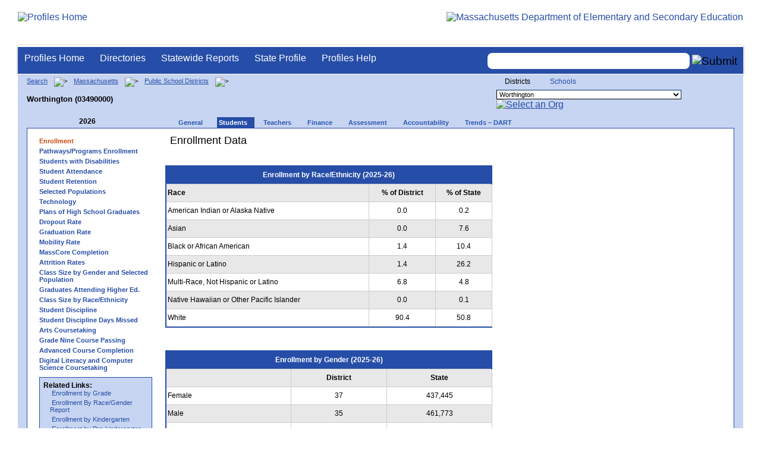

--- FILE ---
content_type: text/html; charset=utf-8
request_url: https://profiles.doe.mass.edu/profiles/student.aspx?orgcode=03490000&orgtypecode=5&
body_size: 13343
content:


<!doctype html public "-//W3C//DTD XHTML 1.0 Transitional//EN" "//www.w3.org/TR/xhtml1/DTD/xhtml1-transitional.dtd">
<html ng-app xmlns="//www.w3.org/1999/xhtml" lang="en" >
      
<head> 
    <!-- Google tag (gtag.js) -->
<script async src="https://www.googletagmanager.com/gtag/js?id=G-XR0RNWKW2D"></script>
<script>
    window.dataLayer = window.dataLayer || [];
  function gtag(){dataLayer.push(arguments);}
  gtag('js', new Date());

  gtag('config', 'G-XR0RNWKW2D');
</script>
<title>
	Enrollment Data (2025-26) - Worthington (03490000)
</title><link rel="shortcut icon" href="/favicon.ico" type="image/x-icon" /><meta http-equiv="Content-Type" content="text/html; charset=utf-8" /><meta name="search" http-equiv="X-UA-Compatible" content="IE=9; IE=8; IE=7; IE=EDGE; Massachusetts Department of Elementary and Secondary Education" /><link href="/css/common.css" title="ESE Main Style Sheet" rel="stylesheet" type="text/css" media="screen" /><link href="/css/ese-print.css" rel="stylesheet" type="text/css" media="print" /><link href="/css/profhome.css" title="ESE Main Style Sheet" rel="stylesheet" type="text/css" /><link href="/css/ese-tables.css" title="ESE Main Style Sheet" rel="stylesheet" type="text/css" media="screen" /><link href="/css/ese-tables.css" title="ESE Main Style Sheet" rel="stylesheet" type="text/css" media="print" /><link rel="stylesheet" href="//cdnjs.cloudflare.com/ajax/libs/font-awesome/4.6.1/css/font-awesome.min.css" type="text/css" /><link rel="stylesheet" href="/css/ese-tables.css" type="text/css" media="screen" />
<script type="text/javascript" src="https://kit.fontawesome.com/2fdc558176.js" crossorigin="anonymous"></script>
<style type="text/css" >
    @media print
    {
        #dvNavSearch
        {
            display: none;
        }
        #dvFeedBack
         {
            display: none;
        }
    }
</style>
 <meta name="viewport" content="width=device-width, initial-scale=1.0" /></head>
<body>
<style>
.miniNavNew {
color: #001f6a;
width: 80px;
font-size: 1.1em;
position:absolute;
top: 20px;
right: 140px;
font-weight:bold;
text-align:right;
}
.miniNavNew li {
display: inline;
margin:0 0 0 12px;
}

.miniNavNew li a:link    { color: #001f6a; text-decoration: none; font-weight : bold; }
.miniNavNew li a:visited { color: #001f6a; text-decoration: none; font-weight : bold; }
.miniNavNew li a:hover   { color: #003366; text-decoration: underline; font-weight : bold; }
.miniNavNew li a:active  { color: #001f6a; text-decoration: none; font-weight : bold; }
</style>
<div id="wrapper">
    <div id="innerWrapper">
    <div class="innerContent"> 
   <!--Start Mass.Gov banner and ESE titlebar-->
        <div id="header">
        <a href ='/' title='Profiles Home'><img src='/images/massdoelogo_r12v23.png' alt='Profiles Home' class='imgleft' /></a>
        <a href="https://www.doe.mass.edu/" title="ESE Home"><img src="/images/massgovlogo-p12.png" alt="Massachusetts Department of Elementary and Secondary Education" class="imgright" /></a>
        </div>
    <!--End Mass.Gov banner and ESE titlebar-->


<script src="https://use.fontawesome.com/b2cf74e80a.js"></script>
<link href="/css/out/search.css" rel="stylesheet" type="text/css" />
<!-- styles to roughly approximate UW theme -->  
<link rel="stylesheet" type="text/css" href="/css/uw.css">    
<!-- styles that make the menu work --> 
<link rel="stylesheet" type="text/css" href="/css/menu.css">    
<script src="/jscripts/jquery-1.12.0.min.js" type="text/javascript"></script>
<script src="/jscripts/search.js?v=3" type="text/javascript"></script>
<!-- include the jquery-accessibleMegaMenu plugin script -->
<script src="/jscripts/jquery-accessibleMegaMenu.js"></script>
<!-- initialize a selector as an accessibleMegaMenu -->
<script>
    $(document).ready(function() { 

    $("nav").accessibleMegaMenu({
        /* prefix for generated unique id attributes, which are required 
            to indicate aria-owns, aria-controls and aria-labelledby */
        uuidPrefix: "accessible-megamenu",

        /* css class used to define the megamenu styling */
        menuClass: "nav-menu",

        /* css class for a top-level navigation item in the megamenu */
        topNavItemClass: "nav-item",

        /* css class for a megamenu panel */
        panelClass: "sub-nav",

        /* css class for a group of items within a megamenu panel */
        panelGroupClass: "sub-nav-group",

        /* css class for the hover state */
        hoverClass: "hover",

        /* css class for the focus state */
        focusClass: "focus",

        /* css class for the open state */
        openClass: "open"
        });
          
    });
</script> 

 
<div id="dvNavSearch" style="width:100%;height:45px;background-color:#264DA7;border-bottom: 1px solid #FFFFFF; border-top: 3px solid #FFFFFF; margin-top: 1px;  box-shadow: 0 1px 4px #9C9C9C;background-image:none;"> 

		<nav id="dawgdrops" style="float:left;"> 
	    <ul class="nav-menu">
				<li class="nav-item">
					<a href="/">Profiles Home</a>
				</li>
            	<li class="nav-item">
					<a href="/search/search.aspx?leftNavId=11238" >Directories</a>								
					<div class="sub-nav">
						<ul class="sub-nav-group">
							<li><a href="/search/search_link.aspx?orgType=5,12&runOrgSearch=Y&leftNavId=11238">Public School Districts</a></li>
							<li><a href="/search/search_link.aspx?orgType=6,13&runOrgSearch=Y&leftNavId=11238">Public Schools</a></li>
							<li><a href="/search/search_link.aspx?orgType=13&runOrgSearch=Y&leftNavId=11238">Charter Schools</a></li>
							<li><a href="/search/search_link.aspx?orgType=3&runOrgSearch=Y&leftNavId=11238">Collaboratives</a></li>
							<li><a href="/search/search_link.aspx?orgType=11&runOrgSearch=Y&leftNavId=11238">Private Schools</a></li>
							<li><a href="/search/search_link.aspx?orgType=2&runOrgSearch=Y&leftNavId=11238">Approved Special Education Schools</a></li>
							<li><a href="/search/search_link.aspx?orgType=95&runOrgSearch=Y&leftNavId=11238">Approved Special Education Programs</a></li>
							<li><a href="/search/search_link.aspx?orgType=EPPP&runOrgSearch=Y&leftNavId=11238">Educator Preparation Program Providers</a></li>
                        </ul>
					</div>
				</li>
				<li class="nav-item">
					<a href="/statereport/">Statewide Reports</a>							
					<div class="sub-nav">
          	<ul class="sub-nav-group">
            	<li><a href="/statereport/#Assessment%20and%20Accountability">Assessment and Accountability</a></li>
            	<li><a href="/statereport/#Educator%20Preparation">Educator Preparation</a></li>
            	<li><a href="/statereport/#Educators">Educators</a></li>
            	<li><a href="/statereport/#Enrollment">Student Enrollment and Indicators</a></li>
            	<li><a href="/statereport/#Finance">Finance</a></li>
            	<li><a href="/statereport/#High%20School%20and%20Beyond">High School and Beyond</a></li>
                  <li><a href="/statereport/#Curriculum%20Data">Curriculum Data</a></li>

            	<li><a href="/statereport/">All Statewide Reports</a></li>
          	</ul>
					</div>
				</li>

                            <li class="nav-item">
					<a href="/home.aspx?orgTypeCode=0&orgCode=00000000">State Profile</a>
				</li>

				<li class="nav-item">
					<a href="/help/" >Profiles Help</a>								
    				<div class="sub-nav">
                        <ul class="sub-nav-group">
            	            <li><a href="/help/orgs.aspx">Organization Types</a></li>
							<li><a href="/help/data.aspx">About the Data</a></li>
							<li><a href="/help/search.aspx?leftNavId=12104">Search, Export and Mailing Labels</a></li>
							<li><a href="/help/faq.aspx">Frequently Asked Questions</a></li>
							<li><a href="/help/contact.aspx">Contact Information</a></li>
                        </ul>
					</div>
				</li>
	    </ul>

	</nav>


<div id="divautocompleteouter" style="float:right;background-color:#264DA7;height:45px;text-align:right;border-bottom: 1px solid #FFFFFF; background-image:none;">
<form method="post" id="search" action="/search/search_link_new.aspx" >
                        <div id="divautocompleteinner"  style="z-index: 9000; position:relative;margin-top:10px;margin-right:10px;">
        <input name="searchtext" id="searchtext" aria-label='Search organization' type="text"  class="typeahead" autocomplete="off" />
        <div id="divautocomplete" class="tt-menu" style="display:none">
        </div>
    <input type="image" src="/images/Search_New1.png" class="go" value="Submit" alt="Submit" style="height:22px;"/>
    </div>
    <input name="leftNavId" value="11241" type="hidden" />
    <input name="searchType" id="searchType" value="QUICK" type="hidden" />
    <input name="runQuickSearch" id="runQuickSearch" value="Y" type="hidden" />
    <input name="quickSearchValue" id="quickSearchValue" value="" type="hidden" />

      </form>

            </div>

</div>
  
<div class="clear"></div>

        
 <link  href="https://ajax.googleapis.com/ajax/libs/angular_material/1.1.8/angular-material.min.css" />
<style type="text/css">
.tabsRetention md-content { background-color: transparent !important; }
.tabsRetention md-content md-tabs {   background: #f6f6f6;  border: 1px solid #e1e1e1; }
.tabsRetention md-content md-tabs md-tabs-wrapper { background: white; }
.tabsRetention md-content h1:first-child { margin-top: 0; }
element.style {
    cursor: pointer;
}
.icon-bak-orangenew {
    color: #B25801;
    font-weight: bold;
}
.icon-text {
    margin-top: 25px;
    font-family: arial, helvetica, sans-serif;
    font-size: 10px;
    font-weight: bold;
}
@media print {
 @page {
     size: landscape;
       }
 body {
       overflow: hidden;
       }
     }
</style>
<span id="ctl00_ContentPlaceHolder1_lblDebugText"></span>
<!--start onecolumn-->
<div id="onecolumn">
    <span id="ctl00_ContentPlaceHolder1_lblPrintHeader"> <div id='headerprint'><h1>Massachusetts School and District Profiles</h1></div> 
 <div id='orgnameprint'><h1>Worthington</h1></div> 
</span>
    <span id="ctl00_ContentPlaceHolder1_lblBreadCrumb" class="lblBreadCrumb"> <div id='breadcrumb'>      <a href='/search/search.aspx'>Search</a>      <img src='/images/orangerightarrowsm.gif' width='5' height='8' alt='>' class='crumb'>      <a href='/home.aspx?orgTypeCode=0&orgCode=00000000'>Massachusetts</a>      <img src='/images/orangerightarrowsm.gif' width='5' height='8' alt='>' class='crumb'>      <a href='/search/search_link.aspx?orgType=5,12&runOrgSearch=Y&leftNavId=11238'>Public School Districts</a>      <img src='/images/orangerightarrowsm.gif' width='5' height='8' alt='>' class='crumb'>      <br /><p><h1 class='header1'>Worthington (03490000)</h1></p>  </div> </span>
    <span id="ctl00_ContentPlaceHolder1_lblOrgDropDown"> <script language='JavaScript'> 
 <!-- 
 function changeOrgCode() { 
     var i = document.profOrgDrop.orgDropDown.selectedIndex; 
 	if ( i != 0 ) { 
 		window.location.href = document.profOrgDrop.orgDropDown[i].value; 
 	} 
 } 
 //--> 
 </script> 
 <div id='oscontainer'> 
<div id='orgselector2'> 
<span style='font-size:12px;'>Districts</span> 
<a style='font-size:12px' href='/profiles/student.aspx?orgcode=03490000&amp;orgtypecode=5&amp;&dropDownOrgCode=2'>Schools</a> 
</div> 
 	<form method='post' name='profOrgDrop' id='profOrgDrop' style='vertical-align:middle' class='osdropdown'> 
     <select id='orgDropDown' aria-label='Organization select' name='orgDropDown' style="font-size: 11px;"> 
         <option>---Select Organization---</option> 
<option value='/home.aspx?orgCode=04450000&orgtypecode=5'>Abby Kelley Foster Charter Public (District)</option> 
<option value='/home.aspx?orgCode=00010000&orgtypecode=5'>Abington</option> 
<option value='/home.aspx?orgCode=04120000&orgtypecode=5'>Academy Of the Pacific Rim Charter Public (Distric...</option> 
<option value='/home.aspx?orgCode=00020000&orgtypecode=5'>Acton (non-op)</option> 
<option value='/home.aspx?orgCode=06000000&orgtypecode=5'>Acton-Boxborough</option> 
<option value='/home.aspx?orgCode=00030000&orgtypecode=5'>Acushnet</option> 
<option value='/home.aspx?orgCode=00040000&orgtypecode=5'>Adams (non-op)</option> 
<option value='/home.aspx?orgCode=04300000&orgtypecode=5'>Advanced Math and Science Academy Charter (Distric...</option> 
<option value='/home.aspx?orgCode=00050000&orgtypecode=5'>Agawam</option> 
<option value='/home.aspx?orgCode=00060000&orgtypecode=5'>Alford (non-op)</option> 
<option value='/home.aspx?orgCode=04090000&orgtypecode=5'>Alma del Mar Charter School (District)</option> 
<option value='/home.aspx?orgCode=00070000&orgtypecode=5'>Amesbury</option> 
<option value='/home.aspx?orgCode=00080000&orgtypecode=5'>Amherst</option> 
<option value='/home.aspx?orgCode=06050000&orgtypecode=5'>Amherst-Pelham</option> 
<option value='/home.aspx?orgCode=00090000&orgtypecode=5'>Andover</option> 
<option value='/home.aspx?orgCode=01040000&orgtypecode=5'>Aquinnah (non-op)</option> 
<option value='/home.aspx?orgCode=35090000&orgtypecode=5'>Argosy Collegiate Charter School (District)</option> 
<option value='/home.aspx?orgCode=00100000&orgtypecode=5'>Arlington</option> 
<option value='/home.aspx?orgCode=00110000&orgtypecode=5'>Ashburnham (non-op)</option> 
<option value='/home.aspx?orgCode=06100000&orgtypecode=5'>Ashburnham-Westminster</option> 
<option value='/home.aspx?orgCode=00120000&orgtypecode=5'>Ashby (non-op)</option> 
<option value='/home.aspx?orgCode=00130000&orgtypecode=5'>Ashfield (non-op)</option> 
<option value='/home.aspx?orgCode=00140000&orgtypecode=5'>Ashland</option> 
<option value='/home.aspx?orgCode=08010000&orgtypecode=5'>Assabet Valley Regional Vocational Technical</option> 
<option value='/home.aspx?orgCode=00150000&orgtypecode=5'>Athol (non-op)</option> 
<option value='/home.aspx?orgCode=06150000&orgtypecode=5'>Athol-Royalston</option> 
<option value='/home.aspx?orgCode=04910000&orgtypecode=5'>Atlantis Charter (District)</option> 
<option value='/home.aspx?orgCode=00160000&orgtypecode=5'>Attleboro</option> 
<option value='/home.aspx?orgCode=00170000&orgtypecode=5'>Auburn</option> 
<option value='/home.aspx?orgCode=00180000&orgtypecode=5'>Avon</option> 
<option value='/home.aspx?orgCode=00190000&orgtypecode=5'>Ayer (non-op)</option> 
<option value='/home.aspx?orgCode=06160000&orgtypecode=5'>Ayer Shirley School District</option> 
<option value='/home.aspx?orgCode=00200000&orgtypecode=5'>Barnstable</option> 
<option value='/home.aspx?orgCode=00210000&orgtypecode=5'>Barre (non-op)</option> 
<option value='/home.aspx?orgCode=35020000&orgtypecode=5'>Baystate Academy Charter Public School (District)</option> 
<option value='/home.aspx?orgCode=00220000&orgtypecode=5'>Becket (non-op)</option> 
<option value='/home.aspx?orgCode=00230000&orgtypecode=5'>Bedford</option> 
<option value='/home.aspx?orgCode=00240000&orgtypecode=5'>Belchertown</option> 
<option value='/home.aspx?orgCode=00250000&orgtypecode=5'>Bellingham</option> 
<option value='/home.aspx?orgCode=00260000&orgtypecode=5'>Belmont</option> 
<option value='/home.aspx?orgCode=04200000&orgtypecode=5'>Benjamin Banneker Charter Public (District)</option> 
<option value='/home.aspx?orgCode=04470000&orgtypecode=5'>Benjamin Franklin Classical Charter Public (Distri...</option> 
<option value='/home.aspx?orgCode=00270000&orgtypecode=5'>Berkley</option> 
<option value='/home.aspx?orgCode=04140000&orgtypecode=5'>Berkshire Arts and Technology Charter Public (Dist...</option> 
<option value='/home.aspx?orgCode=06180000&orgtypecode=5'>Berkshire Hills</option> 
<option value='/home.aspx?orgCode=00280000&orgtypecode=5'>Berlin (non-op)</option> 
<option value='/home.aspx?orgCode=06200000&orgtypecode=5'>Berlin-Boylston</option> 
<option value='/home.aspx?orgCode=00290000&orgtypecode=5'>Bernardston (non-op)</option> 
<option value='/home.aspx?orgCode=00300000&orgtypecode=5'>Beverly</option> 
<option value='/home.aspx?orgCode=00310000&orgtypecode=5'>Billerica</option> 
<option value='/home.aspx?orgCode=00320000&orgtypecode=5'>Blackstone (non-op)</option> 
<option value='/home.aspx?orgCode=08050000&orgtypecode=5'>Blackstone Valley Regional Vocational Technical</option> 
<option value='/home.aspx?orgCode=06220000&orgtypecode=5'>Blackstone-Millville</option> 
<option value='/home.aspx?orgCode=00330000&orgtypecode=5'>Blandford (non-op)</option> 
<option value='/home.aspx?orgCode=08060000&orgtypecode=5'>Blue Hills Regional Vocational Technical</option> 
<option value='/home.aspx?orgCode=00340000&orgtypecode=5'>Bolton (non-op)</option> 
<option value='/home.aspx?orgCode=00350000&orgtypecode=5'>Boston</option> 
<option value='/home.aspx?orgCode=04490000&orgtypecode=5'>Boston Collegiate Charter (District)</option> 
<option value='/home.aspx?orgCode=04240000&orgtypecode=5'>Boston Day and Evening Academy Charter (District)</option> 
<option value='/home.aspx?orgCode=04110000&orgtypecode=5'>Boston Green Academy Horace Mann Charter School (D...</option> 
<option value='/home.aspx?orgCode=04160000&orgtypecode=5'>Boston Preparatory Charter Public (District)</option> 
<option value='/home.aspx?orgCode=04810000&orgtypecode=5'>Boston Renaissance Charter Public (District)</option> 
<option value='/home.aspx?orgCode=00360000&orgtypecode=5'>Bourne</option> 
<option value='/home.aspx?orgCode=00370000&orgtypecode=5'>Boxborough (non-op)</option> 
<option value='/home.aspx?orgCode=00380000&orgtypecode=5'>Boxford</option> 
<option value='/home.aspx?orgCode=00390000&orgtypecode=5'>Boylston (non-op)</option> 
<option value='/home.aspx?orgCode=00400000&orgtypecode=5'>Braintree</option> 
<option value='/home.aspx?orgCode=00410000&orgtypecode=5'>Brewster</option> 
<option value='/home.aspx?orgCode=04170000&orgtypecode=5'>Bridge Boston Charter School (District)</option> 
<option value='/home.aspx?orgCode=00420000&orgtypecode=5'>Bridgewater (non-op)</option> 
<option value='/home.aspx?orgCode=06250000&orgtypecode=5'>Bridgewater-Raynham</option> 
<option value='/home.aspx?orgCode=00430000&orgtypecode=5'>Brimfield</option> 
<option value='/home.aspx?orgCode=09100000&orgtypecode=5'>Bristol County Agricultural</option> 
<option value='/home.aspx?orgCode=08100000&orgtypecode=5'>Bristol-Plymouth Regional Vocational Technical</option> 
<option value='/home.aspx?orgCode=00440000&orgtypecode=5'>Brockton</option> 
<option value='/home.aspx?orgCode=04280000&orgtypecode=5'>Brooke Charter School (District)</option> 
<option value='/home.aspx?orgCode=00450000&orgtypecode=5'>Brookfield</option> 
<option value='/home.aspx?orgCode=00460000&orgtypecode=5'>Brookline</option> 
<option value='/home.aspx?orgCode=00470000&orgtypecode=5'>Buckland (non-op)</option> 
<option value='/home.aspx?orgCode=00480000&orgtypecode=5'>Burlington</option> 
<option value='/home.aspx?orgCode=00490000&orgtypecode=5'>Cambridge</option> 
<option value='/home.aspx?orgCode=00500000&orgtypecode=5'>Canton</option> 
<option value='/home.aspx?orgCode=04320000&orgtypecode=5'>Cape Cod Lighthouse Charter (District)</option> 
<option value='/home.aspx?orgCode=08150000&orgtypecode=5'>Cape Cod Regional Vocational Technical</option> 
<option value='/home.aspx?orgCode=00510000&orgtypecode=5'>Carlisle</option> 
<option value='/home.aspx?orgCode=00520000&orgtypecode=5'>Carver</option> 
<option value='/home.aspx?orgCode=06350000&orgtypecode=5'>Central Berkshire</option> 
<option value='/home.aspx?orgCode=00530000&orgtypecode=5'>Charlemont (non-op)</option> 
<option value='/home.aspx?orgCode=00540000&orgtypecode=5'>Charlton (non-op)</option> 
<option value='/home.aspx?orgCode=00550000&orgtypecode=5'>Chatham (non-op)</option> 
<option value='/home.aspx?orgCode=00560000&orgtypecode=5'>Chelmsford</option> 
<option value='/home.aspx?orgCode=00570000&orgtypecode=5'>Chelsea</option> 
<option value='/home.aspx?orgCode=00580000&orgtypecode=5'>Cheshire (non-op)</option> 
<option value='/home.aspx?orgCode=00590000&orgtypecode=5'>Chester (non-op)</option> 
<option value='/home.aspx?orgCode=00600000&orgtypecode=5'>Chesterfield (non-op)</option> 
<option value='/home.aspx?orgCode=06320000&orgtypecode=5'>Chesterfield-Goshen</option> 
<option value='/home.aspx?orgCode=00610000&orgtypecode=5'>Chicopee</option> 
<option value='/home.aspx?orgCode=00620000&orgtypecode=5'>Chilmark (non-op)</option> 
<option value='/home.aspx?orgCode=04180000&orgtypecode=5'>Christa McAuliffe Charter School (District)</option> 
<option value='/home.aspx?orgCode=00630000&orgtypecode=5'>Clarksburg</option> 
<option value='/home.aspx?orgCode=00640000&orgtypecode=5'>Clinton</option> 
<option value='/home.aspx?orgCode=04380000&orgtypecode=5'>Codman Academy Charter Public (District)</option> 
<option value='/home.aspx?orgCode=00650000&orgtypecode=5'>Cohasset</option> 
<option value='/home.aspx?orgCode=35030000&orgtypecode=5'>Collegiate Charter School of Lowell (District)</option> 
<option value='/home.aspx?orgCode=00660000&orgtypecode=5'>Colrain (non-op)</option> 
<option value='/home.aspx?orgCode=04360000&orgtypecode=5'>Community Charter School of Cambridge (District)</option> 
<option value='/home.aspx?orgCode=04400000&orgtypecode=5'>Community Day Charter Public School (District)</option> 
<option value='/home.aspx?orgCode=00670000&orgtypecode=5'>Concord</option> 
<option value='/home.aspx?orgCode=06400000&orgtypecode=5'>Concord-Carlisle</option> 
<option value='/home.aspx?orgCode=04390000&orgtypecode=5'>Conservatory Lab Charter (District)</option> 
<option value='/home.aspx?orgCode=00680000&orgtypecode=5'>Conway</option> 
<option value='/home.aspx?orgCode=00690000&orgtypecode=5'>Cummington (non-op)</option> 
<option value='/home.aspx?orgCode=00700000&orgtypecode=5'>Dalton (non-op)</option> 
<option value='/home.aspx?orgCode=00710000&orgtypecode=5'>Danvers</option> 
<option value='/home.aspx?orgCode=00720000&orgtypecode=5'>Dartmouth</option> 
<option value='/home.aspx?orgCode=00730000&orgtypecode=5'>Dedham</option> 
<option value='/home.aspx?orgCode=00740000&orgtypecode=5'>Deerfield</option> 
<option value='/home.aspx?orgCode=00750000&orgtypecode=5'>Dennis (non-op)</option> 
<option value='/home.aspx?orgCode=06450000&orgtypecode=5'>Dennis-Yarmouth</option> 
<option value='/home.aspx?orgCode=03520000&orgtypecode=5'>Devens (non-op)</option> 
<option value='/home.aspx?orgCode=00760000&orgtypecode=5'>Dighton (non-op)</option> 
<option value='/home.aspx?orgCode=06500000&orgtypecode=5'>Dighton-Rehoboth</option> 
<option value='/home.aspx?orgCode=00770000&orgtypecode=5'>Douglas</option> 
<option value='/home.aspx?orgCode=00780000&orgtypecode=5'>Dover</option> 
<option value='/home.aspx?orgCode=06550000&orgtypecode=5'>Dover-Sherborn</option> 
<option value='/home.aspx?orgCode=00790000&orgtypecode=5'>Dracut</option> 
<option value='/home.aspx?orgCode=00800000&orgtypecode=5'>Dudley (non-op)</option> 
<option value='/home.aspx?orgCode=04070000&orgtypecode=5'>Dudley Street Neighborhood Charter School (Distric...</option> 
<option value='/home.aspx?orgCode=06580000&orgtypecode=5'>Dudley-Charlton Reg</option> 
<option value='/home.aspx?orgCode=00810000&orgtypecode=5'>Dunstable (non-op)</option> 
<option value='/home.aspx?orgCode=00820000&orgtypecode=5'>Duxbury</option> 
<option value='/home.aspx?orgCode=00830000&orgtypecode=5'>East Bridgewater</option> 
<option value='/home.aspx?orgCode=00840000&orgtypecode=5'>East Brookfield (non-op)</option> 
<option value='/home.aspx?orgCode=00870000&orgtypecode=5'>East Longmeadow</option> 
<option value='/home.aspx?orgCode=00850000&orgtypecode=5'>Eastham</option> 
<option value='/home.aspx?orgCode=00860000&orgtypecode=5'>Easthampton</option> 
<option value='/home.aspx?orgCode=00880000&orgtypecode=5'>Easton</option> 
<option value='/home.aspx?orgCode=00890000&orgtypecode=5'>Edgartown</option> 
<option value='/home.aspx?orgCode=04520000&orgtypecode=5'>Edward M. Kennedy Academy for Health Careers: A Ho...</option> 
<option value='/home.aspx?orgCode=00900000&orgtypecode=5'>Egremont (non-op)</option> 
<option value='/home.aspx?orgCode=00910000&orgtypecode=5'>Erving</option> 
<option value='/home.aspx?orgCode=00920000&orgtypecode=5'>Essex (non-op)</option> 
<option value='/home.aspx?orgCode=08170000&orgtypecode=5'>Essex North Shore Agricultural and Technical Schoo...</option> 
<option value='/home.aspx?orgCode=00930000&orgtypecode=5'>Everett</option> 
<option value='/home.aspx?orgCode=04100000&orgtypecode=5'>Excel Academy Charter (District)</option> 
<option value='/home.aspx?orgCode=00940000&orgtypecode=5'>Fairhaven</option> 
<option value='/home.aspx?orgCode=00950000&orgtypecode=5'>Fall River</option> 
<option value='/home.aspx?orgCode=00960000&orgtypecode=5'>Falmouth</option> 
<option value='/home.aspx?orgCode=06620000&orgtypecode=5'>Farmington River Reg</option> 
<option value='/home.aspx?orgCode=00970000&orgtypecode=5'>Fitchburg</option> 
<option value='/home.aspx?orgCode=00980000&orgtypecode=5'>Florida</option> 
<option value='/home.aspx?orgCode=04130000&orgtypecode=5'>Four Rivers Charter Public (District)</option> 
<option value='/home.aspx?orgCode=00990000&orgtypecode=5'>Foxborough</option> 
<option value='/home.aspx?orgCode=04460000&orgtypecode=5'>Foxborough Regional Charter (District)</option> 
<option value='/home.aspx?orgCode=01000000&orgtypecode=5'>Framingham</option> 
<option value='/home.aspx?orgCode=04780000&orgtypecode=5'>Francis W. Parker Charter Essential (District)</option> 
<option value='/home.aspx?orgCode=01010000&orgtypecode=5'>Franklin</option> 
<option value='/home.aspx?orgCode=08180000&orgtypecode=5'>Franklin County Regional Vocational Technical</option> 
<option value='/home.aspx?orgCode=01020000&orgtypecode=5'>Freetown (non-op)</option> 
<option value='/home.aspx?orgCode=06650000&orgtypecode=5'>Freetown-Lakeville</option> 
<option value='/home.aspx?orgCode=06700000&orgtypecode=5'>Frontier</option> 
<option value='/home.aspx?orgCode=01030000&orgtypecode=5'>Gardner</option> 
<option value='/home.aspx?orgCode=06720000&orgtypecode=5'>Gateway</option> 
<option value='/home.aspx?orgCode=01050000&orgtypecode=5'>Georgetown</option> 
<option value='/home.aspx?orgCode=01060000&orgtypecode=5'>Gill (non-op)</option> 
<option value='/home.aspx?orgCode=06740000&orgtypecode=5'>Gill-Montague</option> 
<option value='/home.aspx?orgCode=04960000&orgtypecode=5'>Global Learning Charter Public (District)</option> 
<option value='/home.aspx?orgCode=01070000&orgtypecode=5'>Gloucester</option> 
<option value='/home.aspx?orgCode=01080000&orgtypecode=5'>Goshen (non-op)</option> 
<option value='/home.aspx?orgCode=01090000&orgtypecode=5'>Gosnold</option> 
<option value='/home.aspx?orgCode=01100000&orgtypecode=5'>Grafton</option> 
<option value='/home.aspx?orgCode=01110000&orgtypecode=5'>Granby</option> 
<option value='/home.aspx?orgCode=01120000&orgtypecode=5'>Granville (non-op)</option> 
<option value='/home.aspx?orgCode=01130000&orgtypecode=5'>Great Barrington (non-op)</option> 
<option value='/home.aspx?orgCode=39010000&orgtypecode=5'>Greater Commonwealth Virtual District</option> 
<option value='/home.aspx?orgCode=08210000&orgtypecode=5'>Greater Fall River Regional Vocational Technical</option> 
<option value='/home.aspx?orgCode=08230000&orgtypecode=5'>Greater Lawrence Regional Vocational Technical</option> 
<option value='/home.aspx?orgCode=08280000&orgtypecode=5'>Greater Lowell Regional Vocational Technical</option> 
<option value='/home.aspx?orgCode=08250000&orgtypecode=5'>Greater New Bedford Regional Vocational Technical</option> 
<option value='/home.aspx?orgCode=01140000&orgtypecode=5'>Greenfield</option> 
<option value='/home.aspx?orgCode=01150000&orgtypecode=5'>Groton (non-op)</option> 
<option value='/home.aspx?orgCode=06730000&orgtypecode=5'>Groton-Dunstable</option> 
<option value='/home.aspx?orgCode=01160000&orgtypecode=5'>Groveland (non-op)</option> 
<option value='/home.aspx?orgCode=01170000&orgtypecode=5'>Hadley</option> 
<option value='/home.aspx?orgCode=01180000&orgtypecode=5'>Halifax</option> 
<option value='/home.aspx?orgCode=01190000&orgtypecode=5'>Hamilton (non-op)</option> 
<option value='/home.aspx?orgCode=06750000&orgtypecode=5'>Hamilton-Wenham</option> 
<option value='/home.aspx?orgCode=01200000&orgtypecode=5'>Hampden (non-op)</option> 
<option value='/home.aspx?orgCode=04990000&orgtypecode=5'>Hampden Charter School of Science (District)</option> 
<option value='/home.aspx?orgCode=06800000&orgtypecode=5'>Hampden-Wilbraham</option> 
<option value='/home.aspx?orgCode=06830000&orgtypecode=5'>Hampshire</option> 
<option value='/home.aspx?orgCode=01210000&orgtypecode=5'>Hancock</option> 
<option value='/home.aspx?orgCode=01220000&orgtypecode=5'>Hanover</option> 
<option value='/home.aspx?orgCode=01230000&orgtypecode=5'>Hanson (non-op)</option> 
<option value='/home.aspx?orgCode=01240000&orgtypecode=5'>Hardwick (non-op)</option> 
<option value='/home.aspx?orgCode=01250000&orgtypecode=5'>Harvard</option> 
<option value='/home.aspx?orgCode=01260000&orgtypecode=5'>Harwich (non-op)</option> 
<option value='/home.aspx?orgCode=01270000&orgtypecode=5'>Hatfield</option> 
<option value='/home.aspx?orgCode=01280000&orgtypecode=5'>Haverhill</option> 
<option value='/home.aspx?orgCode=06850000&orgtypecode=5'>Hawlemont</option> 
<option value='/home.aspx?orgCode=01290000&orgtypecode=5'>Hawley (non-op)</option> 
<option value='/home.aspx?orgCode=01300000&orgtypecode=5'>Heath (non-op)</option> 
<option value='/home.aspx?orgCode=04550000&orgtypecode=5'>Hill View Montessori Charter Public (District)</option> 
<option value='/home.aspx?orgCode=04500000&orgtypecode=5'>Hilltown Cooperative Charter Public (District)</option> 
<option value='/home.aspx?orgCode=01310000&orgtypecode=5'>Hingham</option> 
<option value='/home.aspx?orgCode=01320000&orgtypecode=5'>Hinsdale (non-op)</option> 
<option value='/home.aspx?orgCode=01330000&orgtypecode=5'>Holbrook</option> 
<option value='/home.aspx?orgCode=01340000&orgtypecode=5'>Holden (non-op)</option> 
<option value='/home.aspx?orgCode=01350000&orgtypecode=5'>Holland</option> 
<option value='/home.aspx?orgCode=01360000&orgtypecode=5'>Holliston</option> 
<option value='/home.aspx?orgCode=01370000&orgtypecode=5'>Holyoke</option> 
<option value='/home.aspx?orgCode=04530000&orgtypecode=5'>Holyoke Community Charter (District)</option> 
<option value='/home.aspx?orgCode=06030000&orgtypecode=5'>Hoosac Valley Regional</option> 
<option value='/home.aspx?orgCode=01380000&orgtypecode=5'>Hopedale</option> 
<option value='/home.aspx?orgCode=01390000&orgtypecode=5'>Hopkinton</option> 
<option value='/home.aspx?orgCode=01400000&orgtypecode=5'>Hubbardston (non-op)</option> 
<option value='/home.aspx?orgCode=01410000&orgtypecode=5'>Hudson</option> 
<option value='/home.aspx?orgCode=01420000&orgtypecode=5'>Hull</option> 
<option value='/home.aspx?orgCode=01430000&orgtypecode=5'>Huntington (non-op)</option> 
<option value='/home.aspx?orgCode=04350000&orgtypecode=5'>Innovation Academy Charter (District)</option> 
<option value='/home.aspx?orgCode=03700000&orgtypecode=5'>Institutional Schools</option> 
<option value='/home.aspx?orgCode=01440000&orgtypecode=5'>Ipswich</option> 
<option value='/home.aspx?orgCode=04630000&orgtypecode=5'>KIPP Academy Boston Charter School (District)</option> 
<option value='/home.aspx?orgCode=04290000&orgtypecode=5'>KIPP Academy Lynn Charter (District)</option> 
<option value='/home.aspx?orgCode=06900000&orgtypecode=5'>King Philip</option> 
<option value='/home.aspx?orgCode=01450000&orgtypecode=5'>Kingston</option> 
<option value='/home.aspx?orgCode=01460000&orgtypecode=5'>Lakeville (non-op)</option> 
<option value='/home.aspx?orgCode=01470000&orgtypecode=5'>Lancaster (non-op)</option> 
<option value='/home.aspx?orgCode=01480000&orgtypecode=5'>Lanesborough (non-op)</option> 
<option value='/home.aspx?orgCode=01490000&orgtypecode=5'>Lawrence</option> 
<option value='/home.aspx?orgCode=04540000&orgtypecode=5'>Lawrence Family Development Charter (District)</option> 
<option value='/home.aspx?orgCode=04860000&orgtypecode=5'>Learning First Charter Public School (District)</option> 
<option value='/home.aspx?orgCode=01500000&orgtypecode=5'>Lee</option> 
<option value='/home.aspx?orgCode=01510000&orgtypecode=5'>Leicester</option> 
<option value='/home.aspx?orgCode=01520000&orgtypecode=5'>Lenox</option> 
<option value='/home.aspx?orgCode=01530000&orgtypecode=5'>Leominster</option> 
<option value='/home.aspx?orgCode=01540000&orgtypecode=5'>Leverett</option> 
<option value='/home.aspx?orgCode=01550000&orgtypecode=5'>Lexington</option> 
<option value='/home.aspx?orgCode=01560000&orgtypecode=5'>Leyden (non-op)</option> 
<option value='/home.aspx?orgCode=35140000&orgtypecode=5'>Libertas Academy Charter School (District)</option> 
<option value='/home.aspx?orgCode=01570000&orgtypecode=5'>Lincoln</option> 
<option value='/home.aspx?orgCode=06950000&orgtypecode=5'>Lincoln-Sudbury</option> 
<option value='/home.aspx?orgCode=01580000&orgtypecode=5'>Littleton</option> 
<option value='/home.aspx?orgCode=01590000&orgtypecode=5'>Longmeadow</option> 
<option value='/home.aspx?orgCode=01600000&orgtypecode=5'>Lowell</option> 
<option value='/home.aspx?orgCode=04560000&orgtypecode=5'>Lowell Community Charter Public (District)</option> 
<option value='/home.aspx?orgCode=04580000&orgtypecode=5'>Lowell Middlesex Academy Charter (District)</option> 
<option value='/home.aspx?orgCode=01610000&orgtypecode=5'>Ludlow</option> 
<option value='/home.aspx?orgCode=01620000&orgtypecode=5'>Lunenburg</option> 
<option value='/home.aspx?orgCode=01630000&orgtypecode=5'>Lynn</option> 
<option value='/home.aspx?orgCode=01640000&orgtypecode=5'>Lynnfield</option> 
<option value='/home.aspx?orgCode=04680000&orgtypecode=5'>Ma Academy for Math and Science</option> 
<option value='/home.aspx?orgCode=01650000&orgtypecode=5'>Malden</option> 
<option value='/home.aspx?orgCode=01660000&orgtypecode=5'>Manchester (non-op)</option> 
<option value='/home.aspx?orgCode=06980000&orgtypecode=5'>Manchester Essex Regional</option> 
<option value='/home.aspx?orgCode=01670000&orgtypecode=5'>Mansfield</option> 
<option value='/home.aspx?orgCode=35170000&orgtypecode=5'>Map Academy Charter School (District)</option> 
<option value='/home.aspx?orgCode=01680000&orgtypecode=5'>Marblehead</option> 
<option value='/home.aspx?orgCode=04640000&orgtypecode=5'>Marblehead Community Charter Public (District)</option> 
<option value='/home.aspx?orgCode=01690000&orgtypecode=5'>Marion</option> 
<option value='/home.aspx?orgCode=01700000&orgtypecode=5'>Marlborough</option> 
<option value='/home.aspx?orgCode=01710000&orgtypecode=5'>Marshfield</option> 
<option value='/home.aspx?orgCode=07000000&orgtypecode=5'>Martha's Vineyard</option> 
<option value='/home.aspx?orgCode=04660000&orgtypecode=5'>Martha's Vineyard Charter Public School (District)</option> 
<option value='/home.aspx?orgCode=04920000&orgtypecode=5'>Martin Luther King, Jr. Charter School of Excellen...</option> 
<option value='/home.aspx?orgCode=07050000&orgtypecode=5'>Masconomet</option> 
<option value='/home.aspx?orgCode=01720000&orgtypecode=5'>Mashpee</option> 
<option value='/home.aspx?orgCode=04690000&orgtypecode=5'>Match Charter Public School (District)</option> 
<option value='/home.aspx?orgCode=01730000&orgtypecode=5'>Mattapoisett</option> 
<option value='/home.aspx?orgCode=01740000&orgtypecode=5'>Maynard</option> 
<option value='/home.aspx?orgCode=01750000&orgtypecode=5'>Medfield</option> 
<option value='/home.aspx?orgCode=01760000&orgtypecode=5'>Medford</option> 
<option value='/home.aspx?orgCode=01770000&orgtypecode=5'>Medway</option> 
<option value='/home.aspx?orgCode=01780000&orgtypecode=5'>Melrose</option> 
<option value='/home.aspx?orgCode=01790000&orgtypecode=5'>Mendon (non-op)</option> 
<option value='/home.aspx?orgCode=07100000&orgtypecode=5'>Mendon-Upton</option> 
<option value='/home.aspx?orgCode=01800000&orgtypecode=5'>Merrimac (non-op)</option> 
<option value='/home.aspx?orgCode=01810000&orgtypecode=5'>Methuen</option> 
<option value='/home.aspx?orgCode=01820000&orgtypecode=5'>Middleborough</option> 
<option value='/home.aspx?orgCode=01830000&orgtypecode=5'>Middlefield (non-op)</option> 
<option value='/home.aspx?orgCode=01840000&orgtypecode=5'>Middleton</option> 
<option value='/home.aspx?orgCode=01850000&orgtypecode=5'>Milford</option> 
<option value='/home.aspx?orgCode=01860000&orgtypecode=5'>Millbury</option> 
<option value='/home.aspx?orgCode=01870000&orgtypecode=5'>Millis</option> 
<option value='/home.aspx?orgCode=01880000&orgtypecode=5'>Millville (non-op)</option> 
<option value='/home.aspx?orgCode=01890000&orgtypecode=5'>Milton</option> 
<option value='/home.aspx?orgCode=08300000&orgtypecode=5'>Minuteman Regional Vocational Technical</option> 
<option value='/home.aspx?orgCode=07170000&orgtypecode=5'>Mohawk Trail</option> 
<option value='/home.aspx?orgCode=07120000&orgtypecode=5'>Monomoy Regional School District</option> 
<option value='/home.aspx?orgCode=01900000&orgtypecode=5'>Monroe (non-op)</option> 
<option value='/home.aspx?orgCode=01910000&orgtypecode=5'>Monson</option> 
<option value='/home.aspx?orgCode=08320000&orgtypecode=5'>Montachusett Regional Vocational Technical</option> 
<option value='/home.aspx?orgCode=01920000&orgtypecode=5'>Montague (non-op)</option> 
<option value='/home.aspx?orgCode=01930000&orgtypecode=5'>Monterey (non-op)</option> 
<option value='/home.aspx?orgCode=01940000&orgtypecode=5'>Montgomery (non-op)</option> 
<option value='/home.aspx?orgCode=07150000&orgtypecode=5'>Mount Greylock</option> 
<option value='/home.aspx?orgCode=01950000&orgtypecode=5'>Mount Washington (non-op)</option> 
<option value='/home.aspx?orgCode=04700000&orgtypecode=5'>Mystic Valley Regional Charter (District)</option> 
<option value='/home.aspx?orgCode=01960000&orgtypecode=5'>Nahant</option> 
<option value='/home.aspx?orgCode=01970000&orgtypecode=5'>Nantucket</option> 
<option value='/home.aspx?orgCode=07200000&orgtypecode=5'>Narragansett</option> 
<option value='/home.aspx?orgCode=07250000&orgtypecode=5'>Nashoba</option> 
<option value='/home.aspx?orgCode=08520000&orgtypecode=5'>Nashoba Valley Regional Vocational Technical</option> 
<option value='/home.aspx?orgCode=01980000&orgtypecode=5'>Natick</option> 
<option value='/home.aspx?orgCode=06600000&orgtypecode=5'>Nauset</option> 
<option value='/home.aspx?orgCode=01990000&orgtypecode=5'>Needham</option> 
<option value='/home.aspx?orgCode=04440000&orgtypecode=5'>Neighborhood House Charter (District)</option> 
<option value='/home.aspx?orgCode=02000000&orgtypecode=5'>New Ashford (non-op)</option> 
<option value='/home.aspx?orgCode=02010000&orgtypecode=5'>New Bedford</option> 
<option value='/home.aspx?orgCode=02020000&orgtypecode=5'>New Braintree (non-op)</option> 
<option value='/home.aspx?orgCode=35130000&orgtypecode=5'>New Heights Charter School of Brockton (District)</option> 
<option value='/home.aspx?orgCode=02050000&orgtypecode=5'>New Marlborough (non-op)</option> 
<option value='/home.aspx?orgCode=02060000&orgtypecode=5'>New Salem (non-op)</option> 
<option value='/home.aspx?orgCode=07280000&orgtypecode=5'>New Salem-Wendell</option> 
<option value='/home.aspx?orgCode=02030000&orgtypecode=5'>Newbury (non-op)</option> 
<option value='/home.aspx?orgCode=02040000&orgtypecode=5'>Newburyport</option> 
<option value='/home.aspx?orgCode=02070000&orgtypecode=5'>Newton</option> 
<option value='/home.aspx?orgCode=02080000&orgtypecode=5'>Norfolk</option> 
<option value='/home.aspx?orgCode=09150000&orgtypecode=5'>Norfolk County Agricultural</option> 
<option value='/home.aspx?orgCode=02090000&orgtypecode=5'>North Adams</option> 
<option value='/home.aspx?orgCode=02110000&orgtypecode=5'>North Andover</option> 
<option value='/home.aspx?orgCode=02120000&orgtypecode=5'>North Attleborough</option> 
<option value='/home.aspx?orgCode=02150000&orgtypecode=5'>North Brookfield</option> 
<option value='/home.aspx?orgCode=07350000&orgtypecode=5'>North Middlesex</option> 
<option value='/home.aspx?orgCode=02170000&orgtypecode=5'>North Reading</option> 
<option value='/home.aspx?orgCode=02100000&orgtypecode=5'>Northampton</option> 
<option value='/home.aspx?orgCode=04060000&orgtypecode=5'>Northampton-Smith Vocational Agricultural</option> 
<option value='/home.aspx?orgCode=07300000&orgtypecode=5'>Northboro-Southboro</option> 
<option value='/home.aspx?orgCode=02130000&orgtypecode=5'>Northborough</option> 
<option value='/home.aspx?orgCode=02140000&orgtypecode=5'>Northbridge</option> 
<option value='/home.aspx?orgCode=08530000&orgtypecode=5'>Northeast Metropolitan Regional Vocational Technic...</option> 
<option value='/home.aspx?orgCode=08510000&orgtypecode=5'>Northern Berkshire Regional Vocational Technical</option> 
<option value='/home.aspx?orgCode=02160000&orgtypecode=5'>Northfield (non-op)</option> 
<option value='/home.aspx?orgCode=02180000&orgtypecode=5'>Norton</option> 
<option value='/home.aspx?orgCode=02190000&orgtypecode=5'>Norwell</option> 
<option value='/home.aspx?orgCode=02200000&orgtypecode=5'>Norwood</option> 
<option value='/home.aspx?orgCode=02210000&orgtypecode=5'>Oak Bluffs</option> 
<option value='/home.aspx?orgCode=02220000&orgtypecode=5'>Oakham (non-op)</option> 
<option value='/home.aspx?orgCode=08550000&orgtypecode=5'>Old Colony Regional Vocational Technical</option> 
<option value='/home.aspx?orgCode=07400000&orgtypecode=5'>Old Rochester</option> 
<option value='/home.aspx?orgCode=35150000&orgtypecode=5'>Old Sturbridge Academy Charter Public School (Dist...</option> 
<option value='/home.aspx?orgCode=02230000&orgtypecode=5'>Orange</option> 
<option value='/home.aspx?orgCode=02240000&orgtypecode=5'>Orleans</option> 
<option value='/home.aspx?orgCode=02250000&orgtypecode=5'>Otis (non-op)</option> 
<option value='/home.aspx?orgCode=02260000&orgtypecode=5'>Oxford</option> 
<option value='/home.aspx?orgCode=02270000&orgtypecode=5'>Palmer</option> 
<option value='/home.aspx?orgCode=08600000&orgtypecode=5'>Pathfinder Regional Vocational Technical</option> 
<option value='/home.aspx?orgCode=02280000&orgtypecode=5'>Paxton (non-op)</option> 
<option value='/home.aspx?orgCode=02290000&orgtypecode=5'>Peabody</option> 
<option value='/home.aspx?orgCode=02300000&orgtypecode=5'>Pelham</option> 
<option value='/home.aspx?orgCode=02310000&orgtypecode=5'>Pembroke</option> 
<option value='/home.aspx?orgCode=07450000&orgtypecode=5'>Pentucket</option> 
<option value='/home.aspx?orgCode=02320000&orgtypecode=5'>Pepperell (non-op)</option> 
<option value='/home.aspx?orgCode=02330000&orgtypecode=5'>Peru (non-op)</option> 
<option value='/home.aspx?orgCode=02340000&orgtypecode=5'>Petersham</option> 
<option value='/home.aspx?orgCode=02350000&orgtypecode=5'>Phillipston (non-op)</option> 
<option value='/home.aspx?orgCode=04930000&orgtypecode=5'>Phoenix Academy Charter Public High School, Chelse...</option> 
<option value='/home.aspx?orgCode=35180000&orgtypecode=5'>Phoenix Academy Public Charter High School, Lawren...</option> 
<option value='/home.aspx?orgCode=35080000&orgtypecode=5'>Phoenix Academy Public Charter High School, Spring...</option> 
<option value='/home.aspx?orgCode=04940000&orgtypecode=5'>Pioneer Charter School of Science (District)</option> 
<option value='/home.aspx?orgCode=35060000&orgtypecode=5'>Pioneer Charter School of Science II (District)</option> 
<option value='/home.aspx?orgCode=07500000&orgtypecode=5'>Pioneer Valley</option> 
<option value='/home.aspx?orgCode=04970000&orgtypecode=5'>Pioneer Valley Chinese Immersion Charter (District...</option> 
<option value='/home.aspx?orgCode=04790000&orgtypecode=5'>Pioneer Valley Performing Arts Charter Public (Dis...</option> 
<option value='/home.aspx?orgCode=02360000&orgtypecode=5'>Pittsfield</option> 
<option value='/home.aspx?orgCode=02370000&orgtypecode=5'>Plainfield (non-op)</option> 
<option value='/home.aspx?orgCode=02380000&orgtypecode=5'>Plainville</option> 
<option value='/home.aspx?orgCode=02390000&orgtypecode=5'>Plymouth</option> 
<option value='/home.aspx?orgCode=02400000&orgtypecode=5'>Plympton</option> 
<option value='/home.aspx?orgCode=02410000&orgtypecode=5'>Princeton (non-op)</option> 
<option value='/home.aspx?orgCode=04870000&orgtypecode=5'>Prospect Hill Academy Charter (District)</option> 
<option value='/home.aspx?orgCode=02420000&orgtypecode=5'>Provincetown</option> 
<option value='/home.aspx?orgCode=07530000&orgtypecode=5'>Quabbin</option> 
<option value='/home.aspx?orgCode=07780000&orgtypecode=5'>Quaboag Regional</option> 
<option value='/home.aspx?orgCode=02430000&orgtypecode=5'>Quincy</option> 
<option value='/home.aspx?orgCode=07550000&orgtypecode=5'>Ralph C Mahar</option> 
<option value='/home.aspx?orgCode=02440000&orgtypecode=5'>Randolph</option> 
<option value='/home.aspx?orgCode=02450000&orgtypecode=5'>Raynham (non-op)</option> 
<option value='/home.aspx?orgCode=02460000&orgtypecode=5'>Reading</option> 
<option value='/home.aspx?orgCode=02470000&orgtypecode=5'>Rehoboth (non-op)</option> 
<option value='/home.aspx?orgCode=02480000&orgtypecode=5'>Revere</option> 
<option value='/home.aspx?orgCode=02490000&orgtypecode=5'>Richmond</option> 
<option value='/home.aspx?orgCode=04830000&orgtypecode=5'>Rising Tide Charter Public (District)</option> 
<option value='/home.aspx?orgCode=04820000&orgtypecode=5'>River Valley Charter (District)</option> 
<option value='/home.aspx?orgCode=02500000&orgtypecode=5'>Rochester</option> 
<option value='/home.aspx?orgCode=02510000&orgtypecode=5'>Rockland</option> 
<option value='/home.aspx?orgCode=02520000&orgtypecode=5'>Rockport</option> 
<option value='/home.aspx?orgCode=02530000&orgtypecode=5'>Rowe</option> 
<option value='/home.aspx?orgCode=02540000&orgtypecode=5'>Rowley (non-op)</option> 
<option value='/home.aspx?orgCode=04840000&orgtypecode=5'>Roxbury Preparatory Charter (District)</option> 
<option value='/home.aspx?orgCode=02550000&orgtypecode=5'>Royalston (non-op)</option> 
<option value='/home.aspx?orgCode=02560000&orgtypecode=5'>Russell (non-op)</option> 
<option value='/home.aspx?orgCode=02570000&orgtypecode=5'>Rutland (non-op)</option> 
<option value='/home.aspx?orgCode=02580000&orgtypecode=5'>Salem</option> 
<option value='/home.aspx?orgCode=04850000&orgtypecode=5'>Salem Academy Charter (District)</option> 
<option value='/home.aspx?orgCode=02590000&orgtypecode=5'>Salisbury (non-op)</option> 
<option value='/home.aspx?orgCode=02600000&orgtypecode=5'>Sandisfield (non-op)</option> 
<option value='/home.aspx?orgCode=02610000&orgtypecode=5'>Sandwich</option> 
<option value='/home.aspx?orgCode=02620000&orgtypecode=5'>Saugus</option> 
<option value='/home.aspx?orgCode=02630000&orgtypecode=5'>Savoy</option> 
<option value='/home.aspx?orgCode=02640000&orgtypecode=5'>Scituate</option> 
<option value='/home.aspx?orgCode=02650000&orgtypecode=5'>Seekonk</option> 
<option value='/home.aspx?orgCode=02660000&orgtypecode=5'>Sharon</option> 
<option value='/home.aspx?orgCode=08710000&orgtypecode=5'>Shawsheen Valley Regional Vocational Technical</option> 
<option value='/home.aspx?orgCode=02670000&orgtypecode=5'>Sheffield (non-op)</option> 
<option value='/home.aspx?orgCode=02680000&orgtypecode=5'>Shelburne (non-op)</option> 
<option value='/home.aspx?orgCode=02690000&orgtypecode=5'>Sherborn</option> 
<option value='/home.aspx?orgCode=02700000&orgtypecode=5'>Shirley (non-op)</option> 
<option value='/home.aspx?orgCode=02710000&orgtypecode=5'>Shrewsbury</option> 
<option value='/home.aspx?orgCode=02720000&orgtypecode=5'>Shutesbury</option> 
<option value='/home.aspx?orgCode=07600000&orgtypecode=5'>Silver Lake</option> 
<option value='/home.aspx?orgCode=04740000&orgtypecode=5'>Sizer School: A North Central Charter Essential (D...</option> 
<option value='/home.aspx?orgCode=02730000&orgtypecode=5'>Somerset</option> 
<option value='/home.aspx?orgCode=07630000&orgtypecode=5'>Somerset Berkley Regional School District</option> 
<option value='/home.aspx?orgCode=02740000&orgtypecode=5'>Somerville</option> 
<option value='/home.aspx?orgCode=02780000&orgtypecode=5'>South Hadley</option> 
<option value='/home.aspx?orgCode=08290000&orgtypecode=5'>South Middlesex Regional Vocational Technical</option> 
<option value='/home.aspx?orgCode=04880000&orgtypecode=5'>South Shore Charter Public (District)</option> 
<option value='/home.aspx?orgCode=08730000&orgtypecode=5'>South Shore Regional Vocational Technical</option> 
<option value='/home.aspx?orgCode=02750000&orgtypecode=5'>Southampton</option> 
<option value='/home.aspx?orgCode=02760000&orgtypecode=5'>Southborough</option> 
<option value='/home.aspx?orgCode=02770000&orgtypecode=5'>Southbridge</option> 
<option value='/home.aspx?orgCode=08720000&orgtypecode=5'>Southeastern Regional Vocational Technical</option> 
<option value='/home.aspx?orgCode=07650000&orgtypecode=5'>Southern Berkshire</option> 
<option value='/home.aspx?orgCode=08760000&orgtypecode=5'>Southern Worcester County Regional Vocational Scho...</option> 
<option value='/home.aspx?orgCode=03530000&orgtypecode=5'>Southfield (non-op)</option> 
<option value='/home.aspx?orgCode=02790000&orgtypecode=5'>Southwick (non-op)</option> 
<option value='/home.aspx?orgCode=07660000&orgtypecode=5'>Southwick-Tolland-Granville Regional School Distri...</option> 
<option value='/home.aspx?orgCode=02800000&orgtypecode=5'>Spencer (non-op)</option> 
<option value='/home.aspx?orgCode=07670000&orgtypecode=5'>Spencer-E Brookfield</option> 
<option value='/home.aspx?orgCode=02810000&orgtypecode=5'>Springfield</option> 
<option value='/home.aspx?orgCode=04410000&orgtypecode=5'>Springfield International Charter (District)</option> 
<option value='/home.aspx?orgCode=35100000&orgtypecode=5'>Springfield Preparatory Charter School (District)</option> 
<option value='/home.aspx?orgCode=02820000&orgtypecode=5'>Sterling (non-op)</option> 
<option value='/home.aspx?orgCode=02830000&orgtypecode=5'>Stockbridge (non-op)</option> 
<option value='/home.aspx?orgCode=02840000&orgtypecode=5'>Stoneham</option> 
<option value='/home.aspx?orgCode=02850000&orgtypecode=5'>Stoughton</option> 
<option value='/home.aspx?orgCode=02860000&orgtypecode=5'>Stow (non-op)</option> 
<option value='/home.aspx?orgCode=02870000&orgtypecode=5'>Sturbridge</option> 
<option value='/home.aspx?orgCode=04890000&orgtypecode=5'>Sturgis Charter Public (District)</option> 
<option value='/home.aspx?orgCode=02880000&orgtypecode=5'>Sudbury</option> 
<option value='/home.aspx?orgCode=02890000&orgtypecode=5'>Sunderland</option> 
<option value='/home.aspx?orgCode=02900000&orgtypecode=5'>Sutton</option> 
<option value='/home.aspx?orgCode=02910000&orgtypecode=5'>Swampscott</option> 
<option value='/home.aspx?orgCode=02920000&orgtypecode=5'>Swansea</option> 
<option value='/home.aspx?orgCode=39020000&orgtypecode=5'>TEC Connections Academy Commonwealth Virtual Schoo...</option> 
<option value='/home.aspx?orgCode=07700000&orgtypecode=5'>Tantasqua</option> 
<option value='/home.aspx?orgCode=02930000&orgtypecode=5'>Taunton</option> 
<option value='/home.aspx?orgCode=02940000&orgtypecode=5'>Templeton (non-op)</option> 
<option value='/home.aspx?orgCode=02950000&orgtypecode=5'>Tewksbury</option> 
<option value='/home.aspx?orgCode=02960000&orgtypecode=5'>Tisbury</option> 
<option value='/home.aspx?orgCode=02970000&orgtypecode=5'>Tolland (non-op)</option> 
<option value='/home.aspx?orgCode=02980000&orgtypecode=5'>Topsfield</option> 
<option value='/home.aspx?orgCode=02990000&orgtypecode=5'>Townsend (non-op)</option> 
<option value='/home.aspx?orgCode=08780000&orgtypecode=5'>Tri-County Regional Vocational Technical</option> 
<option value='/home.aspx?orgCode=07730000&orgtypecode=5'>Triton</option> 
<option value='/home.aspx?orgCode=03000000&orgtypecode=5'>Truro</option> 
<option value='/home.aspx?orgCode=03010000&orgtypecode=5'>Tyngsborough</option> 
<option value='/home.aspx?orgCode=03020000&orgtypecode=5'>Tyringham (non-op)</option> 
<option value='/home.aspx?orgCode=35050000&orgtypecode=5'>UP Academy Charter School of Dorchester (District)</option> 
<option value='/home.aspx?orgCode=07740000&orgtypecode=5'>Up-Island Regional</option> 
<option value='/home.aspx?orgCode=08790000&orgtypecode=5'>Upper Cape Cod Regional Vocational Technical</option> 
<option value='/home.aspx?orgCode=03030000&orgtypecode=5'>Upton (non-op)</option> 
<option value='/home.aspx?orgCode=03040000&orgtypecode=5'>Uxbridge</option> 
<option value='/home.aspx?orgCode=04980000&orgtypecode=5'>Veritas Preparatory Charter School (District)</option> 
<option value='/home.aspx?orgCode=07750000&orgtypecode=5'>Wachusett</option> 
<option value='/home.aspx?orgCode=03050000&orgtypecode=5'>Wakefield</option> 
<option value='/home.aspx?orgCode=03060000&orgtypecode=5'>Wales</option> 
<option value='/home.aspx?orgCode=03070000&orgtypecode=5'>Walpole</option> 
<option value='/home.aspx?orgCode=03080000&orgtypecode=5'>Waltham</option> 
<option value='/home.aspx?orgCode=03090000&orgtypecode=5'>Ware</option> 
<option value='/home.aspx?orgCode=03100000&orgtypecode=5'>Wareham</option> 
<option value='/home.aspx?orgCode=03110000&orgtypecode=5'>Warren (non-op)</option> 
<option value='/home.aspx?orgCode=03120000&orgtypecode=5'>Warwick</option> 
<option value='/home.aspx?orgCode=03130000&orgtypecode=5'>Washington (non-op)</option> 
<option value='/home.aspx?orgCode=03140000&orgtypecode=5'>Watertown</option> 
<option value='/home.aspx?orgCode=03150000&orgtypecode=5'>Wayland</option> 
<option value='/home.aspx?orgCode=03160000&orgtypecode=5'>Webster</option> 
<option value='/home.aspx?orgCode=03170000&orgtypecode=5'>Wellesley</option> 
<option value='/home.aspx?orgCode=03180000&orgtypecode=5'>Wellfleet</option> 
<option value='/home.aspx?orgCode=03190000&orgtypecode=5'>Wendell (non-op)</option> 
<option value='/home.aspx?orgCode=03200000&orgtypecode=5'>Wenham (non-op)</option> 
<option value='/home.aspx?orgCode=03220000&orgtypecode=5'>West Boylston</option> 
<option value='/home.aspx?orgCode=03230000&orgtypecode=5'>West Bridgewater</option> 
<option value='/home.aspx?orgCode=03240000&orgtypecode=5'>West Brookfield (non-op)</option> 
<option value='/home.aspx?orgCode=03290000&orgtypecode=5'>West Newbury (non-op)</option> 
<option value='/home.aspx?orgCode=03320000&orgtypecode=5'>West Springfield</option> 
<option value='/home.aspx?orgCode=03330000&orgtypecode=5'>West Stockbridge (non-op)</option> 
<option value='/home.aspx?orgCode=03340000&orgtypecode=5'>West Tisbury (non-op)</option> 
<option value='/home.aspx?orgCode=03210000&orgtypecode=5'>Westborough</option> 
<option value='/home.aspx?orgCode=03250000&orgtypecode=5'>Westfield</option> 
<option value='/home.aspx?orgCode=03260000&orgtypecode=5'>Westford</option> 
<option value='/home.aspx?orgCode=03270000&orgtypecode=5'>Westhampton</option> 
<option value='/home.aspx?orgCode=03280000&orgtypecode=5'>Westminster (non-op)</option> 
<option value='/home.aspx?orgCode=03300000&orgtypecode=5'>Weston</option> 
<option value='/home.aspx?orgCode=03310000&orgtypecode=5'>Westport</option> 
<option value='/home.aspx?orgCode=03350000&orgtypecode=5'>Westwood</option> 
<option value='/home.aspx?orgCode=03360000&orgtypecode=5'>Weymouth</option> 
<option value='/home.aspx?orgCode=03370000&orgtypecode=5'>Whately</option> 
<option value='/home.aspx?orgCode=03380000&orgtypecode=5'>Whitman (non-op)</option> 
<option value='/home.aspx?orgCode=07800000&orgtypecode=5'>Whitman-Hanson</option> 
<option value='/home.aspx?orgCode=08850000&orgtypecode=5'>Whittier Regional Vocational Technical</option> 
<option value='/home.aspx?orgCode=03390000&orgtypecode=5'>Wilbraham (non-op)</option> 
<option value='/home.aspx?orgCode=03400000&orgtypecode=5'>Williamsburg</option> 
<option value='/home.aspx?orgCode=03410000&orgtypecode=5'>Williamstown (non-op)</option> 
<option value='/home.aspx?orgCode=03420000&orgtypecode=5'>Wilmington</option> 
<option value='/home.aspx?orgCode=03430000&orgtypecode=5'>Winchendon</option> 
<option value='/home.aspx?orgCode=03440000&orgtypecode=5'>Winchester</option> 
<option value='/home.aspx?orgCode=03450000&orgtypecode=5'>Windsor (non-op)</option> 
<option value='/home.aspx?orgCode=03460000&orgtypecode=5'>Winthrop</option> 
<option value='/home.aspx?orgCode=03470000&orgtypecode=5'>Woburn</option> 
<option value='/home.aspx?orgCode=03480000&orgtypecode=5'>Worcester</option> 
<option value='/home.aspx?orgCode=35190000&orgtypecode=5'>Worcester Cultural Academy Charter Public School (...</option> 
<option selected value='/home.aspx?orgCode=03490000&orgtypecode=5'>Worthington</option> 
<option value='/home.aspx?orgCode=03500000&orgtypecode=5'>Wrentham</option> 
<option value='/home.aspx?orgCode=03510000&orgtypecode=5'>Yarmouth (non-op)</option> 
      </select> 
      <a href='javascript:changeOrgCode();'><img src='/images/btn.gif' alt='Select an Org' border='0'></a>
      </form> 
 </div> 
</span>
    <span id="ctl00_ContentPlaceHolder1_lblTopNavHtml"><div class='tabs'>
 <div id='yeartoggle'>
  <a id='YTleft' href='/profiles/student.aspx?orgcode=03490000&amp;orgtypecode=5&amp;&fycode=2025' aria-label='Previous Year'><span class='alt'><img alt='View Previous Year' src='/images/yeartogglebgl.gif'></span></a>
<div style="float:left;font-size:12px;">2026</div>
 </div>
     <ul>
<li class=''><a href='/profiles/general.aspx?topNavId=1&orgcode=03490000&orgtypecode=5&'><span style="font-size:11px;">General</span></a></li>
<li class='current'><a href='/profiles/student.aspx?orgcode=03490000&orgtypecode=5&'><span style="font-size:11px;">Students</span></a></li>
<li class=''><a href='/profiles/teacher.aspx?orgcode=03490000&orgtypecode=5&'><span style="font-size:11px;">Teachers</span></a></li>
<li class=''><a href='/profiles/finance.aspx?orgcode=03490000&orgtypecode=5&'><span style="font-size:11px;">Finance</span></a></li>
<li class=''><a href='/mcas/achievement_level.aspx?linkid=32&orgcode=03490000&orgtypecode=5&'><span style="font-size:11px;">Assessment</span></a></li>
<li class=''><a href='/accountability/report/district.aspx?linkid=30&orgcode=03490000&orgtypecode=5&'><span style="font-size:11px;">Accountability</span></a></li>
<li class=''><a href='/analysis/default.aspx?orgcode=03490000&orgtypecode=5&'><span style="font-size:11px;">Trends – DART</span></a></li>
     </ul>
</div><!--close tabs-->
<div class='clear'></div>
</span>

    <!--start whitebox-->
	<div id="whitebox">
        <table border="0">
        <th  scope="col" aria-label="main content"></th>
        <tr>
        <td>
        <!--start whiteboxleft-->
        <div id="whiteboxLeft">
            <span id="ctl00_ContentPlaceHolder1_lblSideNavHtml"><ul class='leftNav'>
<li class='leftcurrent'>Enrollment
<ul>
</ul>
</li>
<li><a href='/profiles/student.aspx?orgcode=03490000&orgtypecode=5&leftNavId=16969&'>Pathways/Programs Enrollment</a>
<li><a href='/gis/sped_map.aspx?orgcode=03490000&'>Students with Disabilities</a>
<li><a href='/profiles/student.aspx?orgcode=03490000&orgtypecode=5&leftNavId=16817&'>Student Attendance</a>
<li><a href='/profiles/student.aspx?orgcode=03490000&orgtypecode=5&leftNavId=16818&'>Student Retention</a>
<li><a href='/profiles/student.aspx?orgcode=03490000&orgtypecode=5&leftNavId=305&'>Selected Populations</a>
<li><a href='/profiles/student.aspx?orgcode=03490000&orgtypecode=5&leftNavId=306&'>Technology</a>
<li><a href='/profiles/student.aspx?orgcode=03490000&orgtypecode=5&leftNavId=307&'>Plans of High School Graduates</a>
<li><a href='/dropout/default.aspx?orgcode=03490000&orgtypecode=5&leftNavId=15627&'>Dropout Rate</a>
<li><a href='/grad/grad_report.aspx?orgcode=03490000&orgtypecode=5&'>Graduation Rate</a>
<li><a href='/mobility/default.aspx?orgcode=03490000&fycode=2026&orgtypecode=5&'>Mobility Rate</a>
<li><a href='/masscore/default.aspx?orgcode=03490000&orgtypecode=5&'>MassCore Completion</a>
<li><a href='/attrition/default.aspx?orgcode=03490000&fycode=2026&orgtypecode=5&'>Attrition Rates</a>
<li><a href='/students/classsizebygenderpopulation.aspx?orgcode=03490000&fycode=2026&orgtypecode=5&'>Class Size by Gender and Selected Population</a>
<li><a href='/nsc/gradsattendingcollege_dist.aspx?orgcode=03490000&orgtypecode=5&'>Graduates Attending Higher Ed.</a>
<li><a href='/students/classsizebyraceethnicity.aspx?orgcode=03490000&orgtypecode=5&'>Class Size by Race/Ethnicity</a>
<li><a href='/ssdr/default.aspx?orgcode=03490000&orgtypecode=5&=03490000&'>Student Discipline</a>
<li><a href='/ssdr/ssdr_days_missed_detail.aspx?orgcode=03490000&orgtypecode=5&=03490000&'>Student Discipline Days Missed</a>
<li><a href='/profiles/student.aspx?orgcode=03490000&orgtypecode=5&leftNavId=16822&'>Arts Coursetaking</a>
<li><a href='/profiles/student.aspx?orgcode=03490000&orgtypecode=5&leftNavId=16823&'>Grade Nine Course Passing</a>
<li><a href='/profiles/student.aspx?orgcode=03490000&orgtypecode=5&leftnavId=16825&'>Advanced Course Completion</a>
<li><a href='/profiles/student.aspx?orgcode=03490000&orgtypecode=5&leftNavId=16937&'>Digital Literacy and Computer Science Coursetaking</a>
</ul>
</span>  
            <span id="ctl00_ContentPlaceHolder1_lblRelatedLinksHtml"> <div id='relatedLinks'> 
 <span class='bold'>Related Links:</span> 
   <ul>                     
   <li>&#160;<a target='_blank' href='/statereport/enrollmentbygrade.aspx'>Enrollment by Grade</a></li> 
   <li>&#160;<a target='_blank' href='/statereport/enrollmentbyracegender.aspx'>Enrollment By Race/Gender Report</a></li> 
   <li>&#160;<a target='_blank' href='/statereport/kgenrollment.aspx'>Enrollment by Kindergarten</a></li> 
   <li>&#160;<a target='_blank' href='/statereport/pkenrollment.aspx'>Enrollment by Pre-kindergarten</a></li> 
   </ul> 
 </div> 
</span> 
            <span id="ctl00_ContentPlaceHolder1_lblDidYouKnowHtml"></span>
        </div>
        <!--close whiteboxleft-->
        </td>
        <td align="left" valign="top" >
        <span id="ctl00_ContentPlaceHolder1_lblUtilBarHtml"> <script type='text/javascript'> 
 function printArticle() { 
     var agt=navigator.userAgent.toLowerCase(); 
     if (window.print) { 
         setTimeout('window.print();',200); 
     } 
     else if (agt.indexOf("mac") != -1) { 
         alert("Press 'CMD+P' on your keyboard to print article."); 
     } 
     else { 
         alert("Press 'CTRL+P' on your keyboard to print article."); 
     } 
 } 
 </script> 
 <div  id='utilbar' class='left' width='100'> 
 <a id='util_print' aria-label='print' href='javascript:void(printArticle());'><span class='alt'><img src='/images/util_print.gif' alt='print page' ></span></a> 
 </div> 
</span>

        <div id="whiteboxRight">
            <span id="ctl00_ContentPlaceHolder1_lblHomePageContentHtml"><h2 style='padding-left:20px'>Enrollment Data</h2><br />
<table width='550' border='1' class='t_detail'> 
<tr><th class='center middle center' colspan='4' height='25px'>Enrollment by Race/Ethnicity (2025-26)</th></tr> 
<tr class='altrow'> 
<td class='bold middle' height='25px'>Race</td> 
<td class='center bold middle'>% of District</td> 
<td class='center bold middle'>% of State</td> 
</tr> 
<tr > 
<td height='25px' class='middle'>American Indian or Alaska Native</td> 
<td class='center middle'>   0.0</td> 
<td class='center middle'>   0.2</td> 
</tr> 
<tr class='altrow'> 
<td height='25px' class='middle'>Asian</td> 
<td class='center middle'>   0.0</td> 
<td class='center middle'>   7.6</td> 
</tr> 
<tr> 
<td height='25px' class='middle'>Black or African American</td> 
<td class='center middle'>   1.4</td> 
<td class='center middle'>  10.4</td> 
</tr> 
<tr class='altrow'> 
<td class='middle' height='25px'>Hispanic or Latino</td> 
<td class='center middle'>   1.4</td> 
<td class='center middle'>  26.2</td> 
</tr> 
<tr> 
<td height='25px' class='middle'>Multi-Race, Not Hispanic or Latino</td> 
<td class='center middle'>   6.8</td> 
<td class='center middle'>   4.8</td> 
</tr> 
<tr class='altrow'> 
<td height='25px' class='middle'>Native Hawaiian or Other Pacific Islander</td> 
<td class='center middle'>   0.0</td> 
<td class='center middle'>   0.1</td> 
</tr> 
<tr> 
<td height='25px' class='middle'>White</td> 
<td class='center middle'>  90.4</td> 
<td class='center middle'>  50.8</td> 
</tr> 
</table> 
<br /><table width='550' class='t_detail' border='1'> 
<tr><th colspan='4' class='center middle' height='25px'>Enrollment by Gender (2025-26)</th></tr> 
<tr class='altrow'> 
<td>&#160;</td> 
<td class='center bold middle' height='25px'>District</td> 
<td class='center bold middle' height='25px'>State</td> 
</tr> 
<tr> 
<td class='middle' height='25px'>Female</td> 
<td class='center middle' height='25px'>      37</td> 
<td class='center middle'> 437,445</td> 
</tr> 
<tr class='altrow'> 
<td class='middle' height='25px'>Male</td> 
<td class='center middle' height='25px'>      35</td> 
<td class='center middle' height='25px'> 461,773</td> 
</tr> 
<tr> 
<td class='middle' height='25px'>Nonbinary</td> 
<td class='center middle' height='25px'>       1</td> 
<td class='center middle' height='25px'>   1,272</td> 
</tr> 
<tr class='altrow'> 
<td class='middle' height='25px'>Total</td> 
<td class='center middle' height='25px'>      73</td> 
<td class='center middle'> 900,490</td> 
</tr> 
</table> 
<br /><table class='t_detail' width='800' border='1' > 
<tr><th colspan=18 class='center middle' height='25px'>Enrollment by Grade (2025-26)</th></tr> 
<tr class='bold altrow'> 
<td class='center middle' height='25px' >&#160;</td> 
<td class='center middle' height='25px'>PK</td> 
<td class='center middle' height='25px'>K</td> 
<td class='center middle' height='25px'>1</td> 
<td class='center middle' height='25px'>2</td> 
<td class='center middle' height='25px'>3</td> 
<td class='center middle' height='25px'>4</td> 
<td class='center middle' height='25px'>5</td> 
<td class='center middle' height='25px'>6</td> 
<td class='center middle' height='25px'>7</td> 
<td class='center middle' height='25px'>8</td> 
<td class='center middle' height='25px'>9</td> 
<td class='center middle' height='25px'>10</td> 
<td class='center middle' height='25px'>11</td> 
<td class='center middle' height='25px'>12</td> 
<td class='center middle' height='25px'>SP</td> 
<td class='center middle' height='25px'>Total</td> 
</tr> 
<tr>
    <td class='left middle' width='150'><a href='/profiles/student.aspx?orgcode=03490010&orgtypecode=6'>R. H. Conwell</a></td> 
    <td class='center middle' height='25px'>     10</td> 
    <td class='center middle' height='25px'>      8</td> 
    <td class='center middle' height='25px'>      9</td> 
    <td class='center middle' height='25px'>      7</td> 
    <td class='center middle' height='25px'>     10</td> 
    <td class='center middle' height='25px'>      7</td> 
    <td class='center middle' height='25px'>      8</td> 
    <td class='center middle' height='25px'>     14</td> 
    <td class='center middle' height='25px'>      0</td> 
    <td class='center middle' height='25px'>      0</td> 
    <td class='center middle' height='25px'>      0</td> 
    <td class='center middle' height='25px'>      0</td> 
    <td class='center middle' height='25px'>      0</td> 
    <td class='center middle' height='25px'>      0</td> 
    <td class='center middle' height='25px'>      0</td> 
    <td class='center middle' height='25px'>      73</td> 
</tr> 
<tr class='altrow'>
    <td class='left bold middle' width='150' height='25px'>District</td> 
    <td class='center middle' height='25px'>     10</td> 
    <td class='center middle' height='25px'>      8</td> 
    <td class='center middle' height='25px'>      9</td> 
    <td class='center middle' height='25px'>      7</td> 
    <td class='center middle' height='25px'>     10</td> 
    <td class='center middle' height='25px'>      7</td> 
    <td class='center middle' height='25px'>      8</td> 
    <td class='center middle' height='25px'>     14</td> 
    <td class='center middle' height='25px'>      0</td> 
    <td class='center middle' height='25px'>      0</td> 
    <td class='center middle' height='25px'>      0</td> 
    <td class='center middle' height='25px'>      0</td> 
    <td class='center middle' height='25px'>      0</td> 
    <td class='center middle' height='25px'>      0</td> 
    <td class='center middle' height='25px'>      0</td> 
    <td class='center middle' height='25px'>      73</td> 
</tr> 
</table> 
<br /><table width='700' border='1' class='t_detail'> 
<tr><th class='center middle' height='25' colspan='7'> Kindergarten Enrollment (2025-26)</th></tr> 
<tr class='altrow'> 
<td class='bold middle center' rowspan='2' width='260'>Student Group</td> 
<td class='bold middle center' height='25' colspan='4' width='280'>Kindergarten Enrollment</td> 
<td class='bold middle center' height='25' colspan='2' width='160'>Full-day Kindergarten</td> 
</tr> 
<tr class='altrow'> 
<td class='bold center middle' height='25' width='60'>Total</td> 
<td class='center bold middle' height='25' width='60'>Part-time</td> 
<td class='center bold middle' height='25' width='60'>Tuitioned</td> 
<td class='center bold middle' height='25' width='60'>Full-time</td> 
<td class='center bold middle' height='25' width='60'>Total</td> 
<td class='center bold middle' height='25' width='60'>Percent</td> 
</tr> 
<tr>
<td class='middle'>All Students</td> 
<td class='center middle' height='25'>       8</td> 
<td class='center middle' height='25'>       0</td> 
<td class='center middle' height='25'>       0</td> 
<td class='center middle' height='25'>       8</td> 
<td class='center middle' height='25'>       8</td> 
<td class='center middle' height='25'> 100.0</td> 
</tr> 
<tr class='altrow'>
<td class='middle'>White</td> 
<td class='center middle' height='25'>       8</td> 
<td class='center middle' height='25'>       0</td> 
<td class='center middle' height='25'>       0</td> 
<td class='center middle' height='25'>       8</td> 
<td class='center middle' height='25'>       8</td> 
<td class='center middle' height='25'> 100.0</td> 
</tr> 
<tr>
<td class='middle'>High Needs</td> 
<td class='center middle' height='25'>       4</td> 
<td class='center middle' height='25'> </td> 
<td class='center middle' height='25'> </td> 
<td class='center middle' height='25'> </td> 
<td class='center middle' height='25'> </td> 
<td class='center middle' height='25'> </td> 
</tr> 
<tr class='altrow'>
<td class='middle'>Low Income</td> 
<td class='center middle' height='25'>       3</td> 
<td class='center middle' height='25'> </td> 
<td class='center middle' height='25'> </td> 
<td class='center middle' height='25'> </td> 
<td class='center middle' height='25'> </td> 
<td class='center middle' height='25'> </td> 
</tr> 
<tr>
<td class='middle'>Students with Disabilities</td> 
<td class='center middle' height='25'>       2</td> 
<td class='center middle' height='25'> </td> 
<td class='center middle' height='25'> </td> 
<td class='center middle' height='25'> </td> 
<td class='center middle' height='25'> </td> 
<td class='center middle' height='25'> </td> 
</tr> 
</table> 
<br /><table width='700' border='1' class='t_detail'> 
<tr><th class='center middle' height='25' colspan='7'> Pre-Kindergarten Enrollment (2025-26)</th></tr> 
<tr class='altrow'> 
<td class='bold middle center' width='250'>Student Group</td> 
<td class='bold center middle' width='90'>Total PK Enrolled</td> 
<td class='center bold middle' width='90'># Student Group Enrolled</td> 
<td class='center bold middle' width='90'>% Student Group Enrolled</td> 
</tr> 
<tr>
<td class='middle' height='25'>All Students</td> 
<td class='center middle' height='25'>      10</td> 
<td class='center middle' height='25'>      10</td> 
<td class='center middle' height='25'> 100.0</td> 
</tr> 
<tr class='altrow'>
<td class='middle' height='25'>White</td> 
<td class='center middle' height='25'>      10</td> 
<td class='center middle' height='25'>      10</td> 
<td class='center middle' height='25'> 100.0</td> 
</tr> 
<tr>
<td class='middle' height='25'>High Needs</td> 
<td class='center middle' height='25'>      10</td> 
<td class='center middle' height='25'>       3</td> 
<td class='center middle' height='25'>  30.0</td> 
</tr> 
<tr class='altrow'>
<td class='middle' height='25'>Low Income</td> 
<td class='center middle' height='25'>      10</td> 
<td class='center middle' height='25'>       3</td> 
<td class='center middle' height='25'>  30.0</td> 
</tr> 
<tr>
<td class='middle' height='25'>Female</td> 
<td class='center middle' height='25'>      10</td> 
<td class='center middle' height='25'>       7</td> 
<td class='center middle' height='25'>  70.0</td> 
</tr> 
<tr class='altrow'>
<td class='middle' height='25'>Male</td> 
<td class='center middle' height='25'>      10</td> 
<td class='center middle' height='25'>       3</td> 
<td class='center middle' height='25'>  30.0</td> 
</tr> 
</table> 
<br /></span>
            <div id="artcoursetaker"></div>
        </div><!--close whiteboxright-->
        </td>

        </tr>
        </table>

        <div class="clear"></div>
    </div><!--close whitebox-->

</div><!--close onecolumn-->
<script src="https://ajax.googleapis.com/ajax/libs/angularjs/1.6.9/angular.min.js"></script>
  <script src="https://ajax.googleapis.com/ajax/libs/angularjs/1.6.9/angular-animate.min.js"></script>
  <script src="https://ajax.googleapis.com/ajax/libs/angularjs/1.6.9/angular-aria.min.js"></script>
  <script src="https://ajax.googleapis.com/ajax/libs/angularjs/1.6.9/angular-messages.min.js"></script>

  <!-- Angular Material Library -->
  <script src="https://ajax.googleapis.com/ajax/libs/angular_material/1.1.8/angular-material.min.js"></script>
  
<script type="text/javascript">
    $(document).ready(function () {
        $('#survey').click(function () {
            
            var orgcode = $.getUrlVar('orgcode');
            var strfycode = $.getUrlVar('fycode');
            var subject = $("#subject option:selected").val();
            if (typeof(strfycode)  === "undefined") {
                strfycode = '2023';
            };
            var leftnav = $.getUrlVar('leftNavId');
            if (leftnav == 16937) {
                $.ajax({
                    url: "student.aspx/getComputerScienceCourse",
                    data: "{'orgcode':'" + orgcode + "','fycode':'" + strfycode + "','subject':'" + subject + "'}",
                    dataType: "json",
                    type: "POST",
                    contentType: "application/json; charset=utf-8",
                    success: function (data) {
                        var i = 0;
                        $('#tblartsubjectpct tr').remove()
                        $.map(data.d, function (item) {
                            $('#tblartsubjectpct').html(item);
                        })
                    },
                    error: function (response) {
                    }
                });


                $.ajax({
                    url: "student.aspx/getComputerScienceByCount",
                    data: "{'orgcode':'" + orgcode + "','fycode':'" + strfycode + "','subject':'" + subject + "'}",
                    dataType: "json",
                    type: "POST",
                    contentType: "application/json; charset=utf-8",
                    success: function (data) {
                        var i = 0;
                        $('#tblartsubjectcount tr').remove()
                        $.map(data.d, function (item) {
                            $('#tblartsubjectcount').html(item);
                        })
                    },
                    error: function (response) {
                    }
                });
            }
            else {

                $.ajax({
                    url: "student.aspx/getArtCourse",
                    data: "{'orgcode':'" + orgcode + "','fycode':'" + strfycode + "','subject':'" + subject + "'}",
                    dataType: "json",
                    type: "POST",
                    contentType: "application/json; charset=utf-8",
                    success: function (data) {
                        var i = 0;
                        $('#tblartsubjectpct tr').remove()
                        $.map(data.d, function (item) {
                            $('#tblartsubjectpct').html(item);
                        })
                    },
                    error: function (response) {
                    }
                });


                $.ajax({
                    url: "student.aspx/getArtCourseByCount",
                    data: "{'orgcode':'" + orgcode + "','fycode':'" + strfycode + "','subject':'" + subject + "'}",
                    dataType: "json",
                    type: "POST",
                    contentType: "application/json; charset=utf-8",
                    success: function (data) {
                        var i = 0;
                        $('#tblartsubjectcount tr').remove()
                        $.map(data.d, function (item) {
                            $('#tblartsubjectcount').html(item);
                        })
                    },
                    error: function (response) {
                    }
                });
            }

        });
       

            $('#gradenine').click(function () {
            
            var orgcode = $.getUrlVar('orgcode');
            var strfycode = $.getUrlVar('fycode');
            var subject = $("#subject option:selected").val();
            if (typeof(strfycode)  === "undefined") {
                strfycode = '2023';
            };
                $.ajax({
                    url: "student.aspx/getGradeNinePassData",
                    data: "{'orgcode':'" + orgcode + "','fycode':'" + strfycode +  "','subject':'" + subject + "'}",
                    dataType: "json",
                    type: "POST",
                    contentType: "application/json; charset=utf-8",
                    success: function (data) {
                        var i = 0;
                        $('#tblartsubjectpct tr').remove()
                        $.map(data.d, function (item) {
                             $('#tblartsubjectpct').html(item);                           
                        })
                    },
                    error: function (response) {
                    }
                });

            });

        $("#PathwaysEnrollBySelPopulation").hide();
        $("#PathwaysEnrollByGender").hide();
        $("#PathwaysEnrollByRace").hide();
        $('#pathwaysEnrollment').click(function () {
            var Enroll = $("#pathwaysEnrollment option:selected").val();
            if (Enroll === "EnrollmentByGrade") {
                $("#PathwaysEnrollBySelPopulation").hide();
                $("#PathwaysEnrollByGender").hide();
                $("#PathwaysEnrollByGrade").show();
                $("#PathwaysEnrollByRace").hide();
                $("#tdheader").html("<h2 class='pageheading' style='margin-block-start:0em;margin-block-end:0.83em;'>Pathways/Programs Enrollment Data By Grade</h2>");
            }
            else if (Enroll === "EnrollmentBySelectedPopulation") {

                $("#PathwaysEnrollByGrade table").css("margin", "0px");
                $("#PathwaysEnrollByGrade p").css("margin", "0px");
                $("#PathwaysEnrollByGrade").hide();
                $("#PathwaysEnrollByGender").hide();
                $("#PathwaysEnrollByRace").hide();
                $("#PathwaysEnrollBySelPopulation").show();
                
                $("#tdheader").html("<h2 class='pageheading' style='margin-block-start:0em;margin-block-end:0.83em;'>Pathways/Programs Enrollment Data By Selected Population</h2>");
            }
            else if (Enroll === "EnrollmentByGender") {
                $("#PathwaysEnrollByGrade table").css("margin", "0px");
                $("#PathwaysEnrollByGrade p").css("margin", "0px");
                $("#PathwaysEnrollBySelPopulation table").css("margin", "0px");
                $("#PathwaysEnrollBySelPopulation p").css("margin", "0px");
                $("#PathwaysEnrollByGrade").hide();
                $("#PathwaysEnrollBySelPopulation").hide();
                $("#PathwaysEnrollByGender").show();
                $("#PathwaysEnrollByRace").hide();
                $("#tdheader").html("<h2 class='pageheading' style='margin-block-start:0em;margin-block-end:0.83em;'>Pathways/Programs Enrollment Data By Gender</h2>");
            }
            else if (Enroll === "EnrollmentByRace") {
                $("#PathwaysEnrollByGrade table").css("margin", "0px");
                $("#PathwaysEnrollByGrade p").css("margin", "0px");
                $("#PathwaysEnrollBySelPopulation table").css("margin", "0px");
                $("#PathwaysEnrollBySelPopulation p").css("margin", "0px");
                $("#PathwaysEnrollByGender table").css("margin", "0px");
                $("#PathwaysEnrollByGender p").css("margin", "0px");
                $("#PathwaysEnrollByGrade").hide();
                $("#PathwaysEnrollBySelPopulation").hide();
                $("#PathwaysEnrollByGender").hide();
                $("#PathwaysEnrollByRace").show();
                $("#tdheader").html("<h2 class='pageheading' style='margin-block-start:0em;margin-block-end:0.83em;'>Pathways/Programs Enrollment Data By Race</h2>");
            }
        });
    });
    $.extend({
        getUrlVars: function () {
            var vars = [], hash;
            var hashes = window.location.href.slice(window.location.href.indexOf('?') + 1).split('&');
            for (var i = 0; i < hashes.length; i++) {
                hash = hashes[i].split('=');
                vars.push(hash[0]);
                vars[hash[0]] = hash[1];
            }
            return vars;
        },
        getUrlVar: function (name) {
            return $.getUrlVars()[name];
        }
    });
    $('#spPrint').click(function () {
        var agt = navigator.userAgent.toLowerCase();
        if (window.print) {
            setTimeout('window.print();', 200);
        }
        else if (agt.indexOf('mac') !== -1) {
            alert('Press CMD+P on your keyboard to print article.');
        }
        else {
            alert('Press CTRL+P on your keyboard to print article.');
        }
    });
</script>



  <!--End Main Content-->

        
  <div class="clear"></div>  
    <div id="footer" style="background-image:url(/images/footer_bg.png);" aria-label="Footer background image">
            <ul class="miniNav">
                <li> <span style="font-size:12px;font-weight:normal;padding-right:100px;">Release 9.9.0.0</span></li>
                <li><a style="font-size:12px;" href="https://www.doe.mass.edu/resources/policy.html" target="blank">Policies</a></li>
                <li><a style="font-size:12px;" href="/help/contact.aspx">Contact DESE</a></li>        
            </ul>        
    </div>


</div> <!--close innerContent -->
</div><!--close innerWrapper>-->
</div><!--close Wrapper-->

<label for="searchtext" id="leblsearch" style="visibility:hidden">search</label>
<h1 style="visibility:hidden;width:0px;height:0px">School and District Profiles</h1>
</body>
</html>